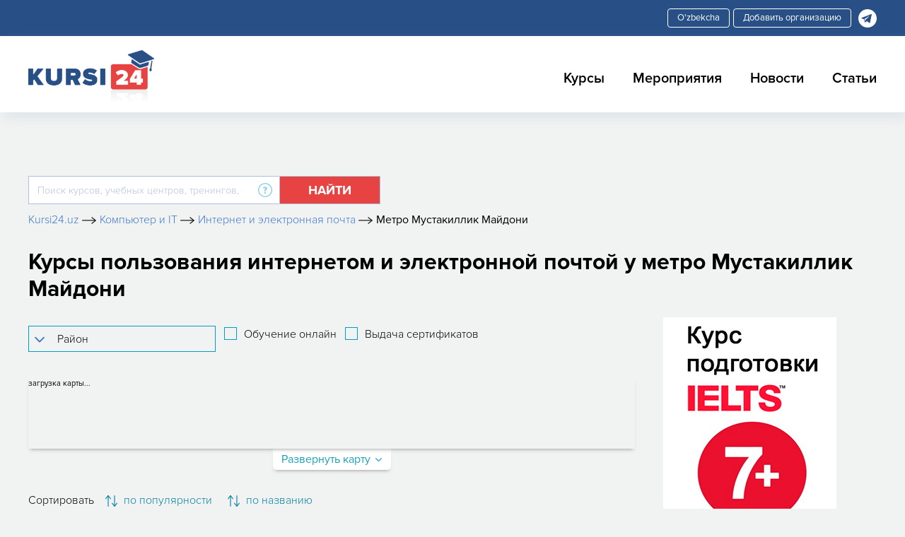

--- FILE ---
content_type: text/html; charset=UTF-8
request_url: https://kursi24.uz/kursi/internet-i-elektronnaya-pochta-v-metro-mustakillik-maydoni
body_size: 13061
content:
<!DOCTYPE html>
<html  lang="ru">
<head>
    <meta charset="utf-8" />
    <title>Курсы пользования интернетом и электронной почтой у метро Мустакиллик Майдони | Ташкент</title>
    <meta http-equiv="X-UA-Compatible" content="IE=edge" />
    <meta name="viewport" content="width=device-width, initial-scale=1.0" />
    <link rel="icon" type="image/x-icon" href="/favicon.ico">
        <meta name="yandex-verification" content="05287b5bc10b98f1" />
                                        <meta http-equiv="Content-Type" content="text/html; charset=UTF-8" />
<meta name="keywords" content="Курсы пользования интернетом и электронной почтой метро Мустакиллик Майдони" />
<meta name="description" content="Курсы пользования интернетом и электронной почтой рядом с метро Мустакиллик Майдони в Ташкенте - отзывы, цены - Kursi24.uz" />
<link href="/bitrix/components/bitrix/map.yandex.system/templates/.default/style.css?1566293177666" type="text/css"  rel="stylesheet" />
<link href="/local/templates/courses/components/bitrix/system.pagenavigation/modern/style.css?1567580051839" type="text/css"  rel="stylesheet" />
<link href="/local/templates/courses/components/bitrix/news.list/schools_list/style.css?1567580051150" type="text/css"  rel="stylesheet" />
<link href="/local/components/prom/districts.pages.list/templates/.default/style.css?16363676382159" type="text/css"  rel="stylesheet" />
<link href="/local/templates/courses/components/bitrix/news.list/training_centers_nearby/style.css?1610714088150" type="text/css"  rel="stylesheet" />
<link href="/local/templates/courses/css/bootstrap.min.css?1567597080144877" type="text/css"  data-template-style="true"  rel="stylesheet" />
<link href="/local/templates/courses/libs/font-awesome-4.7.0/css/font-awesome.min.css?156759708031000" type="text/css"  data-template-style="true"  rel="stylesheet" />
<link href="/local/templates/courses/css/slick.css?15675970801737" type="text/css"  data-template-style="true"  rel="stylesheet" />
<link href="/local/templates/courses/css/jquery.fancybox.css?156759708017670" type="text/css"  data-template-style="true"  rel="stylesheet" />
<link href="/local/templates/courses/css/jsRapStar.css?1567597080249" type="text/css"  data-template-style="true"  rel="stylesheet" />
<link href="/local/templates/courses/css/main.css?163723515051656" type="text/css"  data-template-style="true"  rel="stylesheet" />
<link href="/local/templates/courses/css/media.css?163723515011236" type="text/css"  data-template-style="true"  rel="stylesheet" />
<link href="/local/templates/courses/css/owl.carousel.css?16218564854761" type="text/css"  data-template-style="true"  rel="stylesheet" />
<link href="/local/templates/courses/components/bitrix/menu/top/style.css?1567580051581" type="text/css"  data-template-style="true"  rel="stylesheet" />
<link href="/local/templates/courses/components/bitrix/breadcrumb/breadcrumb/style.css?1567580051585" type="text/css"  data-template-style="true"  rel="stylesheet" />
<link href="/local/templates/courses/components/bitrix/search.title/search_index/style.css?15675800512108" type="text/css"  data-template-style="true"  rel="stylesheet" />
<link href="/local/templates/courses/components/bitrix/menu/menu_bottom/style.css?1567580051581" type="text/css"  data-template-style="true"  rel="stylesheet" />
<link href="/local/templates/courses/template_styles.css?166496996440731" type="text/css"  data-template-style="true"  rel="stylesheet" />
<script type="text/javascript">if(!window.BX)window.BX={};if(!window.BX.message)window.BX.message=function(mess){if(typeof mess==='object'){for(let i in mess) {BX.message[i]=mess[i];} return true;}};</script>
<script type="text/javascript">(window.BX||top.BX).message({'JS_CORE_LOADING':'Загрузка...','JS_CORE_NO_DATA':'- Нет данных -','JS_CORE_WINDOW_CLOSE':'Закрыть','JS_CORE_WINDOW_EXPAND':'Развернуть','JS_CORE_WINDOW_NARROW':'Свернуть в окно','JS_CORE_WINDOW_SAVE':'Сохранить','JS_CORE_WINDOW_CANCEL':'Отменить','JS_CORE_WINDOW_CONTINUE':'Продолжить','JS_CORE_H':'ч','JS_CORE_M':'м','JS_CORE_S':'с','JSADM_AI_HIDE_EXTRA':'Скрыть лишние','JSADM_AI_ALL_NOTIF':'Показать все','JSADM_AUTH_REQ':'Требуется авторизация!','JS_CORE_WINDOW_AUTH':'Войти','JS_CORE_IMAGE_FULL':'Полный размер'});</script>

<script type="text/javascript" src="/bitrix/js/main/core/core.js?1681723347487656"></script>

<script>BX.setJSList(['/bitrix/js/main/core/core_ajax.js','/bitrix/js/main/core/core_promise.js','/bitrix/js/main/polyfill/promise/js/promise.js','/bitrix/js/main/loadext/loadext.js','/bitrix/js/main/loadext/extension.js','/bitrix/js/main/polyfill/promise/js/promise.js','/bitrix/js/main/polyfill/find/js/find.js','/bitrix/js/main/polyfill/includes/js/includes.js','/bitrix/js/main/polyfill/matches/js/matches.js','/bitrix/js/ui/polyfill/closest/js/closest.js','/bitrix/js/main/polyfill/fill/main.polyfill.fill.js','/bitrix/js/main/polyfill/find/js/find.js','/bitrix/js/main/polyfill/matches/js/matches.js','/bitrix/js/main/polyfill/core/dist/polyfill.bundle.js','/bitrix/js/main/core/core.js','/bitrix/js/main/polyfill/intersectionobserver/js/intersectionobserver.js','/bitrix/js/main/lazyload/dist/lazyload.bundle.js','/bitrix/js/main/polyfill/core/dist/polyfill.bundle.js','/bitrix/js/main/parambag/dist/parambag.bundle.js']);
</script>
<script type="text/javascript">(window.BX||top.BX).message({'LANGUAGE_ID':'ru','FORMAT_DATE':'DD.MM.YYYY','FORMAT_DATETIME':'DD.MM.YYYY HH:MI:SS','COOKIE_PREFIX':'BITRIX_SM','SERVER_TZ_OFFSET':'18000','UTF_MODE':'Y','SITE_ID':'s1','SITE_DIR':'/','USER_ID':'','SERVER_TIME':'1768935247','USER_TZ_OFFSET':'0','USER_TZ_AUTO':'Y','bitrix_sessid':'471e3c9b3c03f82bed59ddc2a6cceba3'});</script>


<link rel="alternate" href="https://www.kursi24.uz/uz/kursi/internet-i-elektronnaya-pochta-v-metro-mustakillik-maydoni" hreflang="uz"><link rel="alternate" href="https://www.kursi24.uz/kursi/internet-i-elektronnaya-pochta-v-metro-mustakillik-maydoni" hreflang="ru">
<link rel="canonical" href="https://kursi24.uz/kursi/internet-i-elektronnaya-pochta-v-metro-mustakillik-maydoni"/>



<script type="text/javascript" src="/bitrix/components/bitrix/search.title/script.js?15662931879847"></script>
<script type="text/javascript" src="/local/templates/courses/js/jquery.min.js?156759708088144"></script>
<script type="text/javascript" src="/local/templates/courses/js/bootstrap.min.js?156759708048944"></script>
<script type="text/javascript" src="/local/templates/courses/js/slick.min.js?156759708042863"></script>
<script type="text/javascript" src="/local/templates/courses/js/jquery.fancybox.js?1567597080145815"></script>
<script type="text/javascript" src="/local/templates/courses/js/jquery.star-rating-svg.js?162393448811848"></script>
<script type="text/javascript" src="/local/templates/courses/js/owlcarousel.js?161226012489992"></script>
<script type="text/javascript" src="/local/templates/courses/js/common.js?16472580766719"></script>
<script type="text/javascript" src="/bitrix/components/bitrix/map.yandex.view/templates/.default/script.js?15662931771540"></script>
<script type="text/javascript" src="/local/templates/courses/components/bitrix/news.list/schools_list/script.js?16366380041055"></script>
<script type="text/javascript">var _ba = _ba || []; _ba.push(["aid", "2f6d843aa4b5f96276a777c189796877"]); _ba.push(["host", "kursi24.uz"]); (function() {var ba = document.createElement("script"); ba.type = "text/javascript"; ba.async = true;ba.src = (document.location.protocol == "https:" ? "https://" : "http://") + "bitrix.info/ba.js";var s = document.getElementsByTagName("script")[0];s.parentNode.insertBefore(ba, s);})();</script>


    <script defer type="text/javascript" src="https://pi.googleadshost.net/static/reg_v1.js?pixel_id=fd34af15-e162-44ab-84b4-23d1339e8eb6&event_type=visit"></script>
    <noscript>
        <div>
            <img src="https://pi.googleadshost.net/track/reg/v1?pixel_id=fd34af15-e162-44ab-84b4-23d1339e8eb6&event_type=visit" style="position:absolute; left:-9999px;" alt="" />
        </div>
    </noscript>
</head>
<body>
    <!-- Yandex.Metrika counter -->
    <script type="text/javascript" >
        (function(m,e,t,r,i,k,a){m[i]=m[i]||function(){(m[i].a=m[i].a||[]).push(arguments)};
            m[i].l=1*new Date();k=e.createElement(t),a=e.getElementsByTagName(t)[0],k.async=1,k.src=r,a.parentNode.insertBefore(k,a)})
        (window, document, "script", "https://mc.yandex.ru/metrika/tag.js", "ym");

        ym(55095040, "init", {
            clickmap:true,
            trackLinks:true,
            accurateTrackBounce:true
        });
    </script>
    <noscript><div><img src="https://mc.yandex.ru/watch/55095040" style="position:absolute; left:-9999px;" alt="" /></div></noscript>
    <!-- /Yandex.Metrika counter -->

    <!-- Google tag (gtag.js) -->
    <script async src="https://www.googletagmanager.com/gtag/js?id=G-WFPNMWWCKX"></script>
    <script>
        window.dataLayer = window.dataLayer || [];
        function gtag(){dataLayer.push(arguments);}
        gtag('js', new Date());

        gtag('config', 'G-WFPNMWWCKX');
    </script>
<section class="top_header">
    <div class="my_container">
        <div class="top_header_all">
                <a href=""  class="lang_change"></a>
                <script language="JavaScript">
                    $(document).ready(function () {
                    	if (false) {
                            if (true) {
                                $('.lang_change').addClass('ru');
                                $('.lang_change.ru').attr('href','/uz/news' );
                            } else {
                                $('.lang_change').addClass('uz');
                                $('.lang_change.uz').attr('href','/news');
                            }
                        } else {
                            if (true) {
                                $('.lang_change').addClass('ru');
                                $('.lang_change.ru').attr('href','/uz'+window.location.pathname);
                            } else {
                                $('.lang_change').addClass('uz');
                                $('.lang_change.uz').attr('href',window.location.pathname.replace('\/uz', ''));
                            }
                      	}
                    });
                </script>
               <a href="https://t.me/kursi24uz_bot" class="add-org" rel="nofollow">Добавить организацию</a>
            <div class="top_header_all_2">
    <a href="https://t.me/kursi24bot">
        <img src="/local/templates/courses/img/tg1.svg">
    </a>
</div>
        </div>
    </div>
</section>

<header class="header">
    <div class="my_container">
        <div class="header_all">
            <a class="header_logo" href="/">
                <img src="/local/templates/courses/img/Logo.png">
            </a>
            <div class="header_right">
                <button class="header_humburger header_humburger_all">
                    <i class="fa fa-bars" aria-hidden="true"></i>
                </button>
                <div class="header_right_cover_ul">
                    <button class="header_humburger header_humburger_all header_humburger_x">
                        <i class="fa fa-times" aria-hidden="true"></i>
                    </button>
                    
<ul>

			<li><a href="/kursi" class="active_li">Курсы</a></li>
		
			<li><a href="/events">Мероприятия</a></li>
		
			<li><a href="/news">Новости</a></li>
		
			<li><a href="/articles">Статьи</a></li>
		

</ul>
                </div>
            </div>
        </div>
    </div>
</header>
<!-- advertising  -->
    <div class="kursi-main-banner">
        <div class="stom_container">
                    </div>
    </div>
    <div class="kursi-mobile-banner">
            </div>

    <!-- search top  and linkd -->
    <section>
        <div class="my_container">
            <div class="toplink_search_cover">
                <div class="toplink_search_cover_linkss">
                    <div class="toplink_search_cover_linkss" >			
				<a href="/" title="Kursi24.uz" >
					<span >Kursi24.uz</span>
                    <span><img src=/local/templates/courses/img/arrow1.svg></span>
				</a>
							
				<a href="/kursi/kompyuter-i-it" title="Компьютер и IT" >
					<span >Компьютер и IT</span>
                    <span><img src=/local/templates/courses/img/arrow1.svg></span>
				</a>
						
				<a href="/kursi/internet-i-elektronnaya-pochta" title="Интернет и электронная почта" >
					<span>Интернет и электронная почта</span>
                    <span class="breadcrumb_last_img"><img src=/local/templates/courses/img/arrow1.svg></span>
				</a>
				
			<p class="breadcrumb_last">
                  <span  class="last_bread">Метро Мустакиллик Майдони</span>
			</p><div style="clear:both"></div></div><script type="application/ld+json">
{
  "@context": "https://schema.org/", 
  "@type": "BreadcrumbList", 
  "itemListElement": [{
    "@type": "ListItem", 
    "position": 1, 
    "name": "Kursi24.uz",
    "item": "https://kursi24.uz"  
  },{
    "@type": "ListItem", 
    "position": 3, 
    "name": "Компьютер и IT",
    "item": "https://kursi24.uz/kursi/kompyuter-i-it"  
  },{
    "@type": "ListItem", 
    "position": 4, 
    "name": "Интернет и электронная почта",
    "item": "https://kursi24.uz/kursi/internet-i-elektronnaya-pochta"  
  },{
    "@type": "ListItem", 
    "position": 5, 
    "name": "Метро Мустакиллик Майдони",
    "item": "https://kursi24.uz/kursi/internet-i-elektronnaya-pochta-v-metro-mustakillik-maydoni"  
  }  ]
}
</script>                </div>
                <div class="toplink_search_cover_form">
                    
<!--    <div id="">-->
    <div <!--id="-->">
        <form action="/search">
            <div class="search_top_all">
                <div class="input-group">
                    <input id="title-search-input" type="text" name="q" value="" size="40" maxlength="50" autocomplete="off" class="form-control" placeholder="Поиск курсов, учебных центров, тренингов, семинаров и мероприятий "  aria-describedby="basic-addon2">
                    <div class="input-group-append">
                            <span class="search_top_all_quesion">
                                <img src="/local/templates/courses/img/question1.svg">
                                <span class="search_top_all_quesion_text">
                                    <span class="search_top_all_quesion_text_st"></span>
                                    Поиск курсов, учебных центров, тренингов, семинаров и мероприятий                                 </span>
                            </span>
                        <button class="btn search_red_btn" id="basic-addon2" type="submit">
                            <span class="search_red_btn_11i"><i class="fa fa-search" aria-hidden="true"></i></span>
                            <span class="search_red_btn_22w">Найти</span>
                        </button>
                    </div>
                </div>
            </div>
        </form>
    </div>
<!--<script>
	BX.ready(function(){
		new JCTitleSearch({
			'AJAX_PAGE' : '',
			'CONTAINER_ID': '',
			'INPUT_ID': '',
			'MIN_QUERY_LEN': 2
		});
	});
</script>-->

                </div>
            </div>
        </div>
    </section>
    <!-- clinic page main section -->
    <section class="stomser courses_cenntermain_1">
        <div class="my_container">
                                        <h1 class="catmetp_top1filter_h3331">Курсы пользования интернетом и электронной почтой у метро Мустакиллик Майдони</h1>
            <div class="stomser_all stomser_all-side-banner">
    <div class="stomser_all_75per">
                <!-- filters -->
        <div class="catmetp_datadocinfor">
            <form id="form_course_filter_desktop" name="_form" action="" method="get" class="cs_formfilt">
    <input type="hidden" name="z-ajax" value="Y">
    <div class="catmetp_top1filter">
        <div class="catmetp_top1filter_left">
            <div class="catmetp_top1filter_left_selctcov">
                <select name="district" class="filt_select" data-placeholder="Район">
                    <option selected="" value="">Район</option>
                                                                    <option value="8" >Алмазарский район</option>
                                                                    <option value="1" >Бектимирский район</option>
                                                                    <option value="4" >Мирабадский район</option>
                                                                    <option value="5" >Мирзо-Улугбекский район</option>
                                                                    <option value="6" >Сергелийский район</option>
                                                                    <option value="9" >Учтепинский район</option>
                                                                    <option value="2" >Чиланзарский район</option>
                                                                    <option value="7" >Шайхантахурский район</option>
                                                                    <option value="11" >Юнусабадский район</option>
                                                                    <option value="10" >Яккасарайский район</option>
                                                                    <option value="3" >Яшнабадский район</option>
                                    </select>
                <i class="fa fa-angle-down" aria-hidden="true"></i>
            </div>

            <div class="catmetp_top1filter_left_selctcov chb">
                <label>
                    <input type="checkbox" name="online" value="Y" >
                    <span>Обучение онлайн</span>
                </label>
            </div>

            <div class="catmetp_top1filter_left_selctcov chb">
                <label>
                    <input type="checkbox" name="certificate" value="Y" >
                    <span>Выдача сертификатов</span>
                </label>
            </div>
        </div>
    </div>
</form>
<script>
    var desktopFilterForm = $('#form_course_filter_desktop');
    $(function () {
        desktopFilterForm.change(function (e) {
            e.preventDefault();
            $(this).submit();
        });
        desktopFilterForm.submit(function (e) {
            e.preventDefault();
            var form = $(this);
            var url = form.attr('action');
            var pr_cont = $("#ajax_product_cont");
            pr_cont.addClass('loading');
            pr_cont.fadeTo('slow', 0.3);

            $.ajax({
                type: "POST",
                url: url,
                data: form.serialize(),
                success: function(data) {
                    console.log('data: ', data);
                    pr_cont.fadeTo('slow', 1);
                    pr_cont.html(data.RESULT).removeClass('loading');
                }
            });
        });
    });
</script>
<div class="cs_mbfiltline catmetp_bot2filter">
    <div class="cs_sortbl">
        <a href="javascript:void(0)" class="cssrtlink">
            <span>по популярности</span>
            <img src="/local/templates/courses/img/topbot.png">
        </a>
        <ul>
            <li class="current">по популярности</li>
            <li>по названию</li>
            <li>Самые дорогие</li>
            <li>Самые дешевые</li>
        </ul>
    </div>
    <a href="javascript:void(0)" class="csfilt_link">
        <img src="/local/templates/courses/img/filter.svg">
    </a>
</div>

<div class="cs_filtwind">

    <div class="cs_formfiltcol main">
        <h3>
            Фильтры            <a href="javascript:void(0)" class="cs_wincls closes">
                <i class="fa fa-times" aria-hidden="true"></i>
            </a>
        </h3>

        <form class="cs_windfrm" id="filterCoursesMobile" action="">
            <input type="hidden" name="z-ajax" value="Y">
            <div class="cs_windfrmbody">

                <button type="reset">Очистить все</button>

                <div class="lines">
                    <label>Район</label>
                    <div class="inpover">
                                                    <input type="text" value="Выбрать" readonly id="inp_district"/>
                                                <input type="hidden" name="district" value="" id="inp_district_id">
                        <a href="javascript:void(0)" id="link_district">
                            <i class="fa fa-angle-right" aria-hidden="true"></i>
                        </a>
                    </div>
                </div>
                <div class="lines bord">
                    <label class="lab_chb">
                        <input type="checkbox" name="online" value="Y" >
                        <span>Обучение онлайн</span>
                    </label>
                </div>
                <div class="lines bord">
                    <label class="lab_chb">
                        <input type="checkbox" name="certificate" value="Y" >
                        <span>Выдача сертификатов</span>
                    </label>
                </div>

            </div>

            <button type="button" class="cs_winbtn">показать</button>

        </form>

    </div>

    <div class="cs_formfiltcol district">
        <h3>
            Район            <a href="javascript:void(0)" class="cs_wincls">
                <i class="fa fa-angle-left" aria-hidden="true"></i>
            </a>
        </h3>

        <form class="cs_windfrm">
            <div class="cs_windfrmbody">
                <ul class="cs_bordlist district">
                        <li>
                            <label>
                                <input type="radio" name="district">
                                <span>Все</span>
                            </label>
                        </li>
                                                                    <li>
                            <label>
                                <input type="radio" name="district" value="8" >
                                <span>Алмазарский район</span>
                            </label>
                        </li>
                                                                    <li>
                            <label>
                                <input type="radio" name="district" value="1" >
                                <span>Бектимирский район</span>
                            </label>
                        </li>
                                                                    <li>
                            <label>
                                <input type="radio" name="district" value="4" >
                                <span>Мирабадский район</span>
                            </label>
                        </li>
                                                                    <li>
                            <label>
                                <input type="radio" name="district" value="5" >
                                <span>Мирзо-Улугбекский район</span>
                            </label>
                        </li>
                                                                    <li>
                            <label>
                                <input type="radio" name="district" value="6" >
                                <span>Сергелийский район</span>
                            </label>
                        </li>
                                                                    <li>
                            <label>
                                <input type="radio" name="district" value="9" >
                                <span>Учтепинский район</span>
                            </label>
                        </li>
                                                                    <li>
                            <label>
                                <input type="radio" name="district" value="2" >
                                <span>Чиланзарский район</span>
                            </label>
                        </li>
                                                                    <li>
                            <label>
                                <input type="radio" name="district" value="7" >
                                <span>Шайхантахурский район</span>
                            </label>
                        </li>
                                                                    <li>
                            <label>
                                <input type="radio" name="district" value="11" >
                                <span>Юнусабадский район</span>
                            </label>
                        </li>
                                                                    <li>
                            <label>
                                <input type="radio" name="district" value="10" >
                                <span>Яккасарайский район</span>
                            </label>
                        </li>
                                                                    <li>
                            <label>
                                <input type="radio" name="district" value="3" >
                                <span>Яшнабадский район</span>
                            </label>
                        </li>
                                    </ul>
            </div>
            <a href="javascript:void(0)" class="cs_winbtn">Применить</a>
        </form>
    </div>
</div>

<script>
    jQuery(function($){
        //Filter modals
        $('.csfilt_link').click(function(){
            $('body').addClass('over');
            $('.cs_filtwind').fadeIn();
        });
        $('.cs_wincls.closes, .cs_formfiltcol.main .cs_winbtn').click(function(){
            $('body').removeClass('over');
            $('.cs_filtwind').fadeOut();

            var mobileFilterForm = $('#filterCoursesMobile');
            var form = mobileFilterForm;
            var url = form.attr('action');
            var pr_cont = $("#ajax_product_cont");
            pr_cont.addClass('loading');
            pr_cont.fadeTo('slow', 0.3);

            $.ajax({
                type: "POST",
                url: url,
                data: form.serialize(),
                success: function(data) {
                    console.log('data: ', data);
                    pr_cont.fadeTo('slow', 1);
                    pr_cont.html(data.RESULT).removeClass('loading');
                }
            });
        });

        /*District*/
        $('#inp_district').click(function(){
            $('.cs_formfiltcol.district').fadeIn();
        });

        $('.cs_formfiltcol.district .cs_wincls, .cs_formfiltcol.district .cs_winbtn').click(function(){
            $('.cs_formfiltcol.district').fadeOut();
        });

        $('.cs_bordlist.district li').click(function(){
            var DistrictVal = $(this).find('span').text();
            var DistrictId = $(this).find('input').prop('value');
            $('.cs_bordlist.district li').removeClass('current');
            $(this).addClass('current');
            $('#inp_district').val(DistrictVal).addClass('edit');
            $('#inp_district_id').val(DistrictId);
            $('#inp_district').next('a').addClass('edit').find('i').removeAttr('class');
        });

        /*Direction*/
        $('#inp_direction').click(function(){
            $('.cs_formfiltcol.direction').fadeIn();
        });

        $('.cs_formfiltcol.direction .cs_wincls, .cs_formfiltcol.direction .cs_winbtn').click(function(){
            $('.cs_formfiltcol.direction').fadeOut();
        });

        $('.cs_bordlist.direction li').click(function(){
            var DirectionVal = $(this).find('span').text();
            $('.cs_bordlist.direction li').removeClass('current');
            $(this).addClass('current');
            $('#inp_direction').val(DirectionVal).addClass('edit');
            $('#inp_direction').next('a').addClass('edit').find('i').removeAttr('class');
        });

        /*Subway*/
        $('#inp_subway').click(function(){
            $('.cs_formfiltcol.subway').fadeIn();
        });

        $('.cs_formfiltcol.subway .cs_wincls, .cs_formfiltcol.subway .cs_winbtn').click(function(){
            $('.cs_formfiltcol.subway').fadeOut();
        });

        $('.cs_bordlist.subway li').click(function(){
            var SubwayVal = $(this).find('span').text();
            $('.cs_bordlist.subway li').removeClass('current');
            $(this).addClass('current');
            $('#inp_subway').val(SubwayVal).addClass('edit');
            $('#inp_subway').next('a').addClass('edit').find('i').removeAttr('class');
        });


        $('.cs_windfrm button[type=reset]').click(function(){
            $('.inpover input[type=text]').val('Выбрать').removeAttr('class');
            $('.inpover a').removeAttr('class');
            $('.inpover a').find('i').addClass('fa fa-angle-right');
            $('.cs_bordlist li').removeClass('current');
            $('.cs_bordlist li').find('input:radio').prop('checked', false);
        });


        $('.inpover a').click(function(){
            if($(this).hasClass('edit')){
                $(this).removeAttr('class');
                $(this).find('i').addClass('fa fa-angle-right');
                $(this).prev('input').val('Выбрать').removeAttr('class');
                $('.cs_bordlist li').removeClass('current');
                $('.cs_bordlist li').find('input:radio').prop('checked', false);
            }else{

            }
        });

        // map
        $('.cs_mlink').click(function(){
            if($(this).hasClass('current')){
                $(this).removeClass('current');
                $(this).find('span').text("Развернуть карту");
                $('.cs_mspimg').removeClass('active');
            }else{
                $(this).addClass('current');
                $(this).find('span').text("Свернуть карту");
                $('.cs_mspimg').addClass('active');
            }

        });
    });
</script>
            <div class="cs_cmap">
                <div class="cs_mspimg">
                    <script type="text/javascript">
function BX_SetPlacemarks_coursesYandexMap(map)
{
	if(typeof window["BX_YMapAddPlacemark"] != 'function')
	{
		/* If component's result was cached as html,
		 * script.js will not been loaded next time.
		 * let's do it manualy.
		*/

		(function(d, s, id)
		{
			var js, bx_ym = d.getElementsByTagName(s)[0];
			if (d.getElementById(id)) return;
			js = d.createElement(s); js.id = id;
			js.src = "/bitrix/components/bitrix/map.yandex.view/templates/.default/script.js";
			bx_ym.parentNode.insertBefore(js, bx_ym);
		}(document, 'script', 'bx-ya-map-js'));

		var ymWaitIntervalId = setInterval( function(){
				if(typeof window["BX_YMapAddPlacemark"] == 'function')
				{
					BX_SetPlacemarks_coursesYandexMap(map);
					clearInterval(ymWaitIntervalId);
				}
			}, 300
		);

		return;
	}

	var arObjects = {PLACEMARKS:[],POLYLINES:[]};
	arObjects.PLACEMARKS[arObjects.PLACEMARKS.length] = BX_YMapAddPlacemark(map, {'LAT':'41.254','LON':'69.3745','TEXT':'<a style=\"font-size: 14px\" href=\"/centre/chen-chun-study\" target=\"_blank\">Chen-Chun Study<\/a>'});
	arObjects.PLACEMARKS[arObjects.PLACEMARKS.length] = BX_YMapAddPlacemark(map, {'LAT':'41.2989','LON':'69.2745','TEXT':'<a style=\"font-size: 14px\" href=\"/centre/bereket-aaa-uchebnyy-tsentr\" target=\"_blank\">BEREKET AAA<\/a>'});
	arObjects.PLACEMARKS[arObjects.PLACEMARKS.length] = BX_YMapAddPlacemark(map, {'LAT':'41.3273','LON':'69.2902','TEXT':'<a style=\"font-size: 14px\" href=\"/centre/new-opportunity\" target=\"_blank\">New Opportunity<\/a>'});
	arObjects.PLACEMARKS[arObjects.PLACEMARKS.length] = BX_YMapAddPlacemark(map, {'LAT':'41.3272','LON':'69.2842','TEXT':'<a style=\"font-size: 14px\" href=\"/centre/olgeniya\" target=\"_blank\">Olgeniya<\/a>'});
	arObjects.PLACEMARKS[arObjects.PLACEMARKS.length] = BX_YMapAddPlacemark(map, {'LAT':'41.3331','LON':'69.2182','TEXT':'<a style=\"font-size: 14px\" href=\"/centre/universal-skills\" target=\"_blank\">Universal Skills<\/a>'});
	arObjects.PLACEMARKS[arObjects.PLACEMARKS.length] = BX_YMapAddPlacemark(map, {'LAT':'41.2671','LON':'69.234','TEXT':'<a style=\"font-size: 14px\" href=\"/centre/eko-tur-ziyo\" target=\"_blank\">EKO-TUR ZIYO<\/a>'});
	arObjects.PLACEMARKS[arObjects.PLACEMARKS.length] = BX_YMapAddPlacemark(map, {'LAT':'41.2738','LON':'69.2021','TEXT':'<a style=\"font-size: 14px\" href=\"/centre/ziyo-nur-servis-plus\" target=\"_blank\">Ziyo-nur servis plus<\/a>'});
	arObjects.PLACEMARKS[arObjects.PLACEMARKS.length] = BX_YMapAddPlacemark(map, {'LAT':'41.3352','LON':'69.2524','TEXT':'<a style=\"font-size: 14px\" href=\"/centre/bilimkom\" target=\"_blank\">Bilimkom<\/a>'});
	arObjects.PLACEMARKS[arObjects.PLACEMARKS.length] = BX_YMapAddPlacemark(map, {'LAT':'41.31665','LON':'69.28386','TEXT':'<a style=\"font-size: 14px\" href=\"/centre/ideal-amp-uspekh\" target=\"_blank\">Идеал&amp;Успех<\/a>'});
	arObjects.PLACEMARKS[arObjects.PLACEMARKS.length] = BX_YMapAddPlacemark(map, {'LAT':'41.3017','LON':'69.2885','TEXT':'<a style=\"font-size: 14px\" href=\"/centre/mitra\" target=\"_blank\">Mitra<\/a>'});
	arObjects.PLACEMARKS[arObjects.PLACEMARKS.length] = BX_YMapAddPlacemark(map, {'LAT':'41.278455','LON':'69.263253','TEXT':'<a style=\"font-size: 14px\" href=\"/centre/talantplus-mnogoprofilnyy-tsentr-obrazovaniya\" target=\"_blank\">TalantPlus филиал ул. Абдуллы Каххара<\/a>'});
	arObjects.PLACEMARKS[arObjects.PLACEMARKS.length] = BX_YMapAddPlacemark(map, {'LAT':'41.322','LON':'69.2522','TEXT':'<a style=\"font-size: 14px\" href=\"/centre/ustudy\" target=\"_blank\">USTUDY<\/a>'});
	arObjects.PLACEMARKS[arObjects.PLACEMARKS.length] = BX_YMapAddPlacemark(map, {'LAT':'41.2933','LON':'69.2144','TEXT':'<a style=\"font-size: 14px\" href=\"/centre/progressive-future\" target=\"_blank\">Progressive Future<\/a>'});
	arObjects.PLACEMARKS[arObjects.PLACEMARKS.length] = BX_YMapAddPlacemark(map, {'LAT':'41.2893','LON':'69.2213','TEXT':'<a style=\"font-size: 14px\" href=\"/centre/tailor-s-house-study\" target=\"_blank\">Tailor\'s House - Study<\/a>'});
}
</script>
<div class="bx-yandex-view-layout">
	<div class="bx-yandex-view-map">
		<script>
			var script = document.createElement('script');
			script.src = 'https://api-maps.yandex.ru/2.0/?load=package.full&mode=release&lang=ru-RU&wizard=bitrix';
			(document.head || document.documentElement).appendChild(script);
			script.onload = function () {
				this.parentNode.removeChild(script);
			};
		</script>
		<script type="text/javascript">

if (!window.GLOBAL_arMapObjects)
	window.GLOBAL_arMapObjects = {};

function init_coursesYandexMap()
{
	if (!window.ymaps)
		return;

	var node = BX("BX_YMAP_coursesYandexMap");
	node.innerHTML = '';

	var map = window.GLOBAL_arMapObjects['coursesYandexMap'] = new ymaps.Map(node, {
		center: [41.28564, 69.279581],
		zoom: 12,
		type: 'yandex#map'
	});

	map.behaviors.enable("scrollZoom");
	map.behaviors.enable("dblClickZoom");
	map.behaviors.enable("drag");
	if (map.behaviors.isEnabled("rightMouseButtonMagnifier"))
		map.behaviors.disable("rightMouseButtonMagnifier");
	map.controls.add('zoomControl');
	map.controls.add('miniMap');
	map.controls.add('typeSelector');
	map.controls.add('scaleLine');
	if (window.BX_SetPlacemarks_coursesYandexMap)
	{
		window.BX_SetPlacemarks_coursesYandexMap(map);
	}
}

(function bx_ymaps_waiter(){
	if(typeof ymaps !== 'undefined')
		ymaps.ready(init_coursesYandexMap);
	else
		setTimeout(bx_ymaps_waiter, 100);
})();


/* if map inits in hidden block (display:none)
*  after the block showed
*  for properly showing map this function must be called
*/
function BXMapYandexAfterShow(mapId)
{
	if(window.GLOBAL_arMapObjects[mapId] !== undefined)
		window.GLOBAL_arMapObjects[mapId].container.fitToViewport();
}

</script>
<div id="BX_YMAP_coursesYandexMap" class="bx-yandex-map" style="height: 350px; width: 100%;max-width: 100%;">загрузка карты...</div>	</div>
</div>
                </div>
                <a href="javascript:void(0)" class="cs_mlink">
                    <span>Развернуть карту</span>
                    <i class="fa fa-angle-down" aria-hidden="true"></i>
                </a>
            </div>
            <div id="ajax_product_cont">
                                <div class="catmetp_bot2filter desktop-only">
                    <h5>Сортировать</h5>
                                        <button class=""  onclick="DoFilter(this, 'SHOW_COUNTER', 'ASC')"><img
                                src="/local/templates/courses/img/topbot.png"> по популярности                    </button>
                    <button class="" onclick="DoFilter(this, 'CODE', 'DESC')"><img
                                src="/local/templates/courses/img/topbot.png"> по названию                    </button>
                </div>
                    <div class="alert alert-danger" role="alert">
        <p>Раздел пуст</p>
    </div>
            </div><!-- /ajax div -->
                    </div>

        <div class="new-service-links">
                    <div class="new-service-links__item new-service-links__item-open">
            <div class="new-service-links__wrap">
                <span>Курсы пользования интернетом и электронной почтой по районам Ташкента</span>
                <svg xmlns="http://www.w3.org/2000/svg" width="24" height="24" viewBox="0 0 24 24"><path d="M18.7 9.7l-6 6c-.2.2-.5.3-.7.3s-.5-.1-.7-.3l-6-6c-.4-.4-.4-1 0-1.4s1-.4 1.4 0l5.3 5.3 5.3-5.3c.4-.4 1-.4 1.4 0s.4 1 0 1.4z"></path></svg>
            </div>
            <ul class="new-service-links__list" style="display: block">
                                    <li>
                        <a href="/kursi/internet-i-elektronnaya-pochta/olmazarskiy">Алмазарский район</a>
                    </li>
                                    <li>
                        <a href="/kursi/internet-i-elektronnaya-pochta/bektemir">Бектимирский район</a>
                    </li>
                                    <li>
                        <a href="/kursi/internet-i-elektronnaya-pochta/mirobod">Мирабадский район</a>
                    </li>
                                    <li>
                        <a href="/kursi/internet-i-elektronnaya-pochta/mirzo-ulugbek">Мирзо-Улугбекский район</a>
                    </li>
                                    <li>
                        <a href="/kursi/internet-i-elektronnaya-pochta/sergeli">Сергелийский район</a>
                    </li>
                                    <li>
                        <a href="/kursi/internet-i-elektronnaya-pochta/uchtepa">Учтепинский район</a>
                    </li>
                                    <li>
                        <a href="/kursi/internet-i-elektronnaya-pochta/chilonzor">Чиланзарский район</a>
                    </li>
                                    <li>
                        <a href="/kursi/internet-i-elektronnaya-pochta/shayxontoxur">Шайхантахурский район</a>
                    </li>
                                    <li>
                        <a href="/kursi/internet-i-elektronnaya-pochta/yunusobod">Юнусабадский район</a>
                    </li>
                                    <li>
                        <a href="/kursi/internet-i-elektronnaya-pochta/yakkasaray">Яккасарайский район</a>
                    </li>
                                    <li>
                        <a href="/kursi/internet-i-elektronnaya-pochta/yashnabod">Яшнабадский район</a>
                    </li>
                            </ul>
        </div>
<script>
    $(function () {
        //________CСЫЛКИ АККОРДИОН_____________

        $('.new-service-links__wrap').click(function() {
            $(this).parent().toggleClass('new-service-links__item-open')
            $(this).parent().find('.new-service-links__list').slideToggle(400)
        });
    })
</script>
            <div class="new-service-links__item">
                <div class="new-service-links__wrap">
                    <span>Курсы пользования интернетом и электронной почтой по станциям метро Ташкента</span>
                    <svg xmlns="http://www.w3.org/2000/svg" width="24" height="24" viewBox="0 0 24 24"><path d="M18.7 9.7l-6 6c-.2.2-.5.3-.7.3s-.5-.1-.7-.3l-6-6c-.4-.4-.4-1 0-1.4s1-.4 1.4 0l5.3 5.3 5.3-5.3c.4-.4 1-.4 1.4 0s.4 1 0 1.4z"></path></svg>
                </div>
                <ul class="new-service-links__list">
                                            <li>
                            <a href="/kursi/internet-i-elektronnaya-pochta-v-metro-abdulla-kodiriy">Абдулла Кадыри</a>
                        </li>

                                            <li>
                            <a href="/kursi/internet-i-elektronnaya-pochta-v-metro-alisher-navoi">Алишер Навои</a>
                        </li>

                                            <li>
                            <a href="/kursi/internet-i-elektronnaya-pochta-v-metro-almazar">Алмазар</a>
                        </li>

                                            <li>
                            <a href="/kursi/internet-i-elektronnaya-pochta-v-metro-amir-temur-khiyeboni">Амир Темур Хиёбони</a>
                        </li>

                                            <li>
                            <a href="/kursi/internet-i-elektronnaya-pochta-v-metro-badamzar">Бадамзар</a>
                        </li>

                                            <li>
                            <a href="/kursi/internet-i-elektronnaya-pochta-v-metro-beruni">Беруни</a>
                        </li>

                                            <li>
                            <a href="/kursi/internet-i-elektronnaya-pochta-v-metro-buyuk-ipak-yuli">Буюк Ипак Йули</a>
                        </li>

                                            <li>
                            <a href="/kursi/internet-i-elektronnaya-pochta-v-metro-gafur-gulyam">Гафур Гулям</a>
                        </li>

                                            <li>
                            <a href="/kursi/internet-i-elektronnaya-pochta-v-metro-dustlik-2">Дустлик - 2</a>
                        </li>

                                            <li>
                            <a href="/kursi/internet-i-elektronnaya-pochta-v-metro-dustlik">Дустлик</a>
                        </li>

                                            <li>
                            <a href="/kursi/internet-i-elektronnaya-pochta-v-metro-kosmonavtlar">Космонавтов</a>
                        </li>

                                            <li>
                            <a href="/kursi/internet-i-elektronnaya-pochta-v-metro-mashinasozlar">Машинасозлар</a>
                        </li>

                                            <li>
                            <a href="/kursi/internet-i-elektronnaya-pochta-v-metro-milliy-bog">Миллий Бог</a>
                        </li>

                                            <li>
                            <a href="/kursi/internet-i-elektronnaya-pochta-v-metro-ming-urik">Минг Урик</a>
                        </li>

                                            <li>
                            <a href="/kursi/internet-i-elektronnaya-pochta-v-metro-minor">Минор</a>
                        </li>

                                            <li>
                            <a href="/kursi/internet-i-elektronnaya-pochta-v-metro-mirzo-ulugbek">Мирзо Улугбек</a>
                        </li>

                                            <li>
                            <a href="/kursi/internet-i-elektronnaya-pochta-v-metro-novza">Новза</a>
                        </li>

                                            <li>
                            <a href="/kursi/internet-i-elektronnaya-pochta-v-metro-oybek">Ойбек</a>
                        </li>

                                            <li>
                            <a href="/kursi/internet-i-elektronnaya-pochta-v-metro-pakhtakor">Пахтакор</a>
                        </li>

                                            <li>
                            <a href="/kursi/internet-i-elektronnaya-pochta-v-metro-pushkin">Пушкин</a>
                        </li>

                                            <li>
                            <a href="/kursi/internet-i-elektronnaya-pochta-v-metro-chashtepa">Станция - 1 (Чаштепа)</a>
                        </li>

                                            <li>
                            <a href="/kursi/internet-i-elektronnaya-pochta-v-metro-stantsiya-2-akhangaran">Станция - 2 (Ахангаран)</a>
                        </li>

                                            <li>
                            <a href="/kursi/internet-i-elektronnaya-pochta-v-metro-tkad">Станция - 2 (ТКАД)</a>
                        </li>

                                            <li>
                            <a href="/kursi/internet-i-elektronnaya-pochta-v-metro-sergeli">Станция - 3 (Сергели)</a>
                        </li>

                                            <li>
                            <a href="/kursi/internet-i-elektronnaya-pochta-v-metro-stantsiya-3-tuzel">Станция - 3 (Тузель)</a>
                        </li>

                                            <li>
                            <a href="/kursi/internet-i-elektronnaya-pochta-v-metro-stantsiya-4-iltifot">Станция - 4 (Илтифот)</a>
                        </li>

                                            <li>
                            <a href="/kursi/internet-i-elektronnaya-pochta-v-metro-kipchak">Станция - 5 (Кипчак)</a>
                        </li>

                                            <li>
                            <a href="/kursi/internet-i-elektronnaya-pochta-v-metro-stantsiya-5-rokhat">Станция - 5 (Рохат)</a>
                        </li>

                                            <li>
                            <a href="/kursi/internet-i-elektronnaya-pochta-v-metro-stantsiya-6-yangiabad">Станция - 6 (Янгиабад)</a>
                        </li>

                                            <li>
                            <a href="/kursi/internet-i-elektronnaya-pochta-v-metro-stantsiya-7-kuylyuk">Станция - 7 (Куйлюк)</a>
                        </li>

                                            <li>
                            <a href="/kursi/internet-i-elektronnaya-pochta-v-metro-afrosiab">Станция -4 (Афросиаб)</a>
                        </li>

                                            <li>
                            <a href="/kursi/internet-i-elektronnaya-pochta-v-metro-tashkent">Ташкент</a>
                        </li>

                                            <li>
                            <a href="/kursi/internet-i-elektronnaya-pochta-v-metro-tinchlik">Тинчлик</a>
                        </li>

                                            <li>
                            <a href="/kursi/internet-i-elektronnaya-pochta-v-metro-turkiston">Туркистан</a>
                        </li>

                                            <li>
                            <a href="/kursi/internet-i-elektronnaya-pochta-v-metro-uzbekistan">Узбекистан</a>
                        </li>

                                            <li>
                            <a href="/kursi/internet-i-elektronnaya-pochta-v-metro-druzhba-narodov">Халклар Дустлиги</a>
                        </li>

                                            <li>
                            <a href="/kursi/internet-i-elektronnaya-pochta-v-metro-khamida-alimdzhana">Хамид Олимжон</a>
                        </li>

                                            <li>
                            <a href="/kursi/internet-i-elektronnaya-pochta-v-metro-chilanzar">Чиланзар</a>
                        </li>

                                            <li>
                            <a href="/kursi/internet-i-elektronnaya-pochta-v-metro-chorsu">Чорсу</a>
                        </li>

                                            <li>
                            <a href="/kursi/internet-i-elektronnaya-pochta-v-metro-shakhristan">Шахристан</a>
                        </li>

                                            <li>
                            <a href="/kursi/internet-i-elektronnaya-pochta-v-metro-yunus-radzhabiy">Юнус Раджаби</a>
                        </li>

                                            <li>
                            <a href="/kursi/internet-i-elektronnaya-pochta-v-metro-yunusabad">Юнусабад</a>
                        </li>

                    
                </ul>
            </div>
        </div>

            <div class="mainmet_center_all_bottom cs_scentre">
        <h4 class="sizi24_bold">
            Недавно добавленные учебные центры        </h4>
        <div class="cs_scentrelineitemz mbslide">
                            <div class="mainmet___bot_slider_item_in" id="bx_651765591_928">
                    <div class="mainmet___bot___in_img">
                        <img src="/upload/resize_cache/iblock/bb2/200_200_1/cijwas5k0009y9aaug298djnekzntlki.png" alt="">
                    </div>
                    <div class="mainmet___bot___in_img_cotent">
                        <h3><a  href="/centre/texnik-school">Texnik School</a></h3>
                        <p>Школьные предметы</p>
                    </div>
                </div>
                            <div class="mainmet___bot_slider_item_in" id="bx_651765591_927">
                    <div class="mainmet___bot___in_img">
                        <img src="/upload/resize_cache/iblock/e44/200_200_1/mi2oy11b8jd3ku7ika867e83z9ezqapi.png" alt="">
                    </div>
                    <div class="mainmet___bot___in_img_cotent">
                        <h3><a  href="/centre/impact-academies">IMPACT ACADEMIES</a></h3>
                        <p>Компьютер и IT</p>
                    </div>
                </div>
                            <div class="mainmet___bot_slider_item_in" id="bx_651765591_926">
                    <div class="mainmet___bot___in_img">
                        <img src="/upload/resize_cache/iblock/cc3/200_200_1/by421hzn8mvfisasf36n14203cswerbs.png" alt="">
                    </div>
                    <div class="mainmet___bot___in_img_cotent">
                        <h3><a  href="/centre/pdp-university-uz-pdp-university">PDP University</a></h3>
                        <p>Компьютер и IT</p>
                    </div>
                </div>
                    </div>
    </div>

    <script>
		jQuery(function($){
			$('.cs_scentrelineitemz').slick({
				infinite: true,
				slidesToShow: 3,
				slidesToScroll: 1,
				//autoplay: true,
				//autoplaySpeed: 5000,
				dots: false,
				arrows: false,
				speed: 500,
				cssEase: 'linear',
				responsive: [{
					breakpoint: 767,
						settings: {
							slidesToShow: 2,
							slidesToScroll: 1,
							dots: true,
							arrows: false
						}
				}]
			});
		});
    </script>
        <!-- /Отзывы -->
    </div>
    <div class="stomser_all_25per">
        <div class="kursi-side-banner">
            <img border='0' title='' alt=''  width='245' height='300'  src='/upload/alexkova.rklite/a73/a73000e33e7737491f4e90fe3bdd3f74.png'/>        </div>
        <div class="kursi-side-banner">
            <img border='0' title='' alt=''  width='245' height='300'  src='/upload/alexkova.rklite/7f9/7f9199fb683ec96c6f78df97a3941a38.png'/>        </div>


    <div class="cs_scentre">
        <h3>Новости учебных центров</h3>
        <div class="cs_newslider mbslide">
                            <div class="cs_newsitem">
                    <div class="cs_newsline">
                        <h3>
                            <a href="/news/matematika-na-uzbekskom-russkom-i-angliyskom456">Математика на Узбекском, Русском и английском!</a>
                        </h3>
                        <a href="/news/matematika-na-uzbekskom-russkom-i-angliyskom456" class="imgs">
                            <img src="/upload/resize_cache/iblock/a4e/50_50_2/a4e891265ab6f39d50e3833431945145.jpg">
                        </a>
                    </div>
                    <p>Математика без слез. Только у нас язык цифр можно изучать на узбекском, русском и английском!</p>
                    <span class="date">27.01.2021</span>
                </div>
                            <div class="cs_newsitem">
                    <div class="cs_newsline">
                        <h3>
                            <a href="/news/mock-ielts-exam374">Mock IELTS exam</a>
                        </h3>
                        <a href="/news/mock-ielts-exam374" class="imgs">
                            <img src="/upload/resize_cache/iblock/552/50_50_2/5525a6052c13c42acb375ef62f55d9a8.jpg">
                        </a>
                    </div>
                    <p>Mock IELTS Exam каждую субботу в King’s Academy. Все секции экзамена...</p>
                    <span class="date">27.01.2021</span>
                </div>
                            <div class="cs_newsitem">
                    <div class="cs_newsline">
                        <h3>
                            <a href="/news/ielts-preparation-course263">IELTS Preparation course</a>
                        </h3>
                        <a href="/news/ielts-preparation-course263" class="imgs">
                            <img src="/upload/resize_cache/iblock/80c/50_50_2/80cacbedf7c06bfb6f738791d06dd7fe.jpg">
                        </a>
                    </div>
                    <p>Разыскиваются будущие обладатели IELTS 7+  которые хотят поступать в зарубежные ВУЗы!</p>
                    <span class="date">27.01.2021</span>
                </div>
                    </div>
        <a href="/news" class="btn_bl">Все новости</a>
    </div>



</div>

<link rel="stylesheet" href="/local/templates/courses/css/owlcarousel.css">
<script src="/local/templates/courses/js/owlcarousel.js" ></script>

<script>

	jQuery(window).on('load resize', function() {
		var viewportWidth = jQuery(window).width();
		/*if (viewportWidth > 767) {
			$('.cs_newslider, .cs_scentreline:not(.itemz)').slick('unslick');
		}else {
			$('.cs_newslider').slick({
				infinite: true,
				slidesToShow: 1,
				slidesToScroll: 1,
				//autoplay: true,
				//autoplaySpeed: 5000,
				dots: true,
				arrows: false,
				speed: 500,
				cssEase: 'linear'
			});


			$('.cs_scentreline').slick({
				infinite: true,
				slidesToShow: 2,
				slidesToScroll: 2,
				//autoplay: true,
				//autoplaySpeed: 5000,
				dots: true,
				arrows: false,
				speed: 500,
				cssEase: 'linear'
			});

		}*/
	});

	jQuery(function($){

		$('.ks_flinklist').owlCarousel({
			items:5,
			loop:false,
			margin:5,
			nav:true,
			autoWidth:true,
			dots: false
		});

		$('.ks_flinklist .owl-prev').prependTo( $('.ks_flinklist') );

		$('.ks_flinklist .owl-next').appendTo( $('.ks_flinklist') );

		$('.cs_revitem').slick({
			infinite: true,
			slidesToShow: 3,
			slidesToScroll: 1,
			//autoplay: true,
			//autoplaySpeed: 5000,
			dots: false,
			arrows: false,
			speed: 500,
			cssEase: 'linear',
			responsive: [{
				breakpoint: 767,
					settings: {
						slidesToShow: 1,
						slidesToScroll: 1,
						dots: true,
						arrows: false
					}
			}]
		});
	});

	//modal
    $('.red_btn_coureses.uc').click(function(){
        $('body').addClass('over');
        $('.pr_callmodal').fadeIn();
        $('.pr_cmbody').addClass('active');
    });

    $('.pr_cancl, .pr_callmodal .layer, .pr_callmodal .line').click(function(){
        $('body').removeClass('over');
        $('.pr_cmbody').removeClass('active');
        $('.pr_callmodal').fadeOut();
    });

	//modal
    $('.cssrtlink').click(function(){
        $(this).parent('.cs_sortbl').toggleClass('current');
    });

	$('.cs_sortbl ul li').click(function() {
	  var textContent = $(this).text();
	  $('.cs_sortbl ul li').removeClass('current');
	  $(this).addClass('current');
	  $('.cssrtlink span').text(textContent);
	  $('.cs_sortbl').removeClass('current');
	});

	$(document).mouseup(function (e){ // событие клика по веб-документу
		var div = $(".cs_sortbl"); // тут указываем ID элемента
		if (!div.is(e.target) // если клик был не по нашему блоку
			&& div.has(e.target).length === 0) { // и не по его дочерним элементам
		  div.removeClass('current'); // скрываем его
		}
  });


</script>
    </div>

</div>
<script>
    //gtag("set", "content_group", '//')
    gtag('config', 'G-WFPNMWWCKX', {'content_group': 'Интернет и электронная почта:uz:Internet va elektron pochta'});
</script>
        </div>
    </section>


<!-- advertising  -->
            <div class="kursi-main-banner">
            <div class="stom_container padbot_60px">
                <img border='0' title='' alt=''  width='945' height='90'  src='/upload/alexkova.rklite/0c5/0c5c3c591fdcd7744145b09912bd0eec.png'/>            </div>
        </div>
        <div class="kursi-mobile-banner kursi-mobile-banner-footer">
                    </div>
    

<!-- footer -->
<footer class="footer">
    <div class="my_container">
        <div class="footer_all">

            <div class="footer_all_1">
                <p class="footer_1_ppp">Ученикам</p>
                
<ul>

			<li><a rel="nofollow" href="/kursi" class="active_li">Курсы</a></li>
		
			<li><a rel="nofollow" href="/kursi/podgotovka-k-ekzamenam-vuzov-uzbekistana-dtm">Подготовка к ДТМ</a></li>
		
			<li><a rel="nofollow" href="/kursi/angliyskiy">Курсы английского</a></li>
		
			<li><a rel="nofollow" href="/events">Мероприятия</a></li>
		
			<li><a rel="nofollow" href="/news">Новости</a></li>
		
			<li><a rel="nofollow" href="/articles">Статьи</a></li>
		

</ul>
            </div>

            <div class="footer_all_1">
                <p class="footer_1_ppp">Сервисы</p>
                
<ul>

			<li><a rel="nofollow" href="/reklama-na-sayte">Размещение на сайте</a></li>
		

</ul>
            </div>

            <div class="footer_all_1">
                <p class="footer_1_ppp">Справки</p>
                
<ul>

			<li><a rel="nofollow" href="/about-us/">О нас</a></li>
		
			<li><a rel="nofollow" href="/press/">Пресса о нас</a></li>
		
			<li><a rel="nofollow" href="/pravovaya-informatsiya/">Правила</a></li>
		
			<li><a rel="nofollow" href="/uchebnim-centram/">Учебным центрам</a></li>
		
			<li><a rel="nofollow" href="/organizatoram-meropriyatiy/">Организаторам мероприятий</a></li>
		
			<li><a rel="nofollow" href="/contacts/">Контакты</a></li>
		

</ul>
            </div>

            <div class="footer_all_1">
                <p class="footer_1_ppp">
	Мы в социальных сетях:</p>
<div class="top_header_all_2">
    <a rel="nofollow" href="https://t.me/kursi24bot">
        <img src="/local/templates/courses/img/tg1.svg">
    </a>
</div>
<br>                <div class="footer_all_1_inforlast">
	<h5>Контакты</h5>
 <a rel="nofollow" href="mailto:info@kursi24.uz" class="footer_all_1_inforlast_a2">info@kursi24.uz</a><br>
 <a rel="nofollow" href="tel:+998712317264" class="footer_all_1_inforlast_a2">+998 (71) 231-72-64</a><br>
	<div style="color:white">
        100170, O'zbekiston, <br>
        Toshkent, Sayram ko'chasi 25
	</div>
 <br>
</div>
 <br>            </div>

        </div>
    </div>
</footer>

<!-- last div after footer -->
<div class="lastaferfoot">
    <div class="my_container">
       <h4>© 2026 Kursi24.uz. Все права защищены.</h4>    </div>
</div>

</body>
</html>
        

--- FILE ---
content_type: text/css
request_url: https://kursi24.uz/local/templates/courses/css/jsRapStar.css?1567597080249
body_size: 210
content:
.rapStarBack{
color:white;
display:inline-block;
font-size:32px;
margin:auto;
position:relative;
cursor:pointer;	
text-shadow: 0 0 8px black;
}	
.rapStarFront{
top:0px;
color:yellow;
display:block;
overflow:hidden;
position:absolute;		
z-index:1;
}	

--- FILE ---
content_type: image/svg+xml
request_url: https://kursi24.uz/local/templates/courses/img/tg1.svg
body_size: 773
content:
<svg xmlns="http://www.w3.org/2000/svg" viewBox="0 0 425.68 425.68"><defs><style>.cls-1{fill:#fff;}</style></defs><title>tg1</title><g id="Слой_2" data-name="Слой 2"><g id="Слой_1-2" data-name="Слой 1"><path class="cls-1" d="M212.84,0C95.29,0,0,95.29,0,212.84S95.29,425.68,212.84,425.68s212.84-95.29,212.84-212.84S330.39,0,212.84,0ZM310.2,120.61,269.47,316.53a6.52,6.52,0,0,1-10.21,3.94l-55.6-40.37a9.19,9.19,0,0,0-11.21.32l-30.83,25.12a6.51,6.51,0,0,1-10.34-3.11l-21.4-68.83L74.58,213a6.52,6.52,0,0,1-.06-12.19l227-87.55A6.52,6.52,0,0,1,310.2,120.61Z"/><path class="cls-1" d="M147.84,222.61,255.91,156a1.88,1.88,0,0,1,2.28,3L169,241.94A18.47,18.47,0,0,0,163.26,253l-3,22.51a2.79,2.79,0,0,1-5.45.4l-11.69-41.06a10.87,10.87,0,0,1,4.76-12.24Z"/></g></g></svg>

--- FILE ---
content_type: application/javascript
request_url: https://kursi24.uz/bitrix/components/bitrix/map.yandex.view/templates/.default/script.js?15662931771540
body_size: 595
content:
if (!window.BX_YMapAddPlacemark)
{
	window.BX_YMapAddPlacemark = function(map, arPlacemark)
	{
		if (null == map)
			return false;

		if(!arPlacemark.LAT || !arPlacemark.LON)
			return false;

		var props = {};
		if (null != arPlacemark.TEXT && arPlacemark.TEXT.length > 0)
		{
			var value_view = '';

			if (arPlacemark.TEXT.length > 0)
			{
				var rnpos = arPlacemark.TEXT.indexOf("\n");
				value_view = rnpos <= 0 ? arPlacemark.TEXT : arPlacemark.TEXT.substring(0, rnpos);
			}

			props.balloonContent = arPlacemark.TEXT.replace(/\n/g, '<br />');
			props.hintContent = value_view;
		}

		var obPlacemark = new ymaps.Placemark(
			[arPlacemark.LAT, arPlacemark.LON],
			props,
			{balloonCloseButton: true}
		);

		map.geoObjects.add(obPlacemark);

		return obPlacemark;
	}
}

if (!window.BX_YMapAddPolyline)
{
	window.BX_YMapAddPolyline = function(map, arPolyline)
	{
		if (null == map)
			return false;

		if (null != arPolyline.POINTS && arPolyline.POINTS.length > 1)
		{
			var arPoints = [];
			for (var i = 0, len = arPolyline.POINTS.length; i < len; i++)
			{
				arPoints.push([arPolyline.POINTS[i].LAT, arPolyline.POINTS[i].LON]);
			}
		}
		else
		{
			return false;
		}

		var obParams = {clickable: true};
		if (null != arPolyline.STYLE)
		{
			obParams.strokeColor = arPolyline.STYLE.strokeColor;
			obParams.strokeWidth = arPolyline.STYLE.strokeWidth;
		}
		var obPolyline = new ymaps.Polyline(
			arPoints, {balloonContent: arPolyline.TITLE}, obParams
		);

		map.geoObjects.add(obPolyline);

		return obPolyline;
	}
}